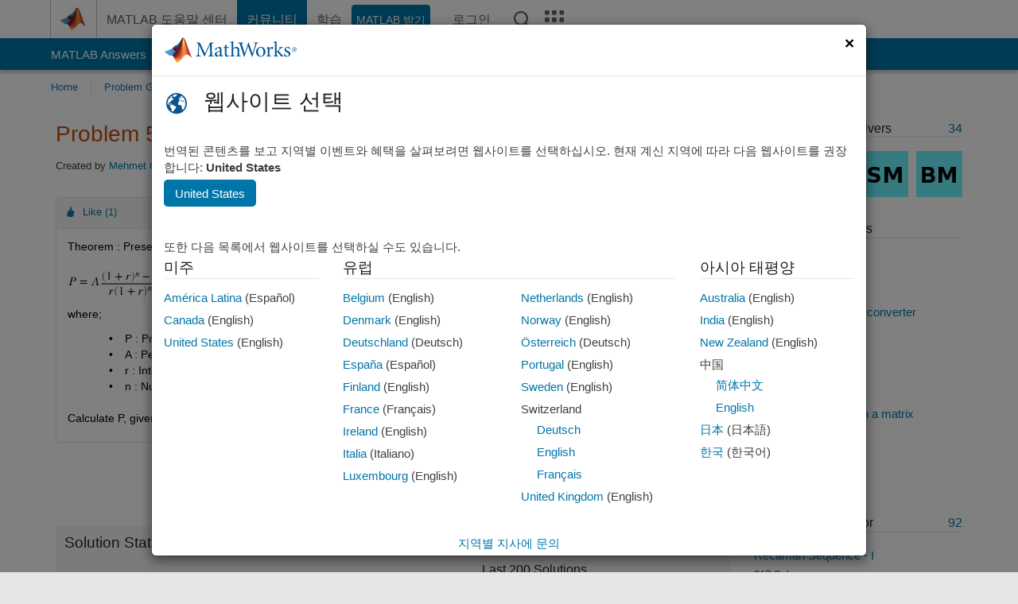

--- FILE ---
content_type: text/javascript; charset=utf-8
request_url: https://kr.mathworks.com/matlabcentral/cody/problems/56145/difficulty?show_first_rate_message=false
body_size: 684
content:
$("#problem_56145_difficulty_component").html("<div class=\"row add_margin_0\">\n  <div class=\"col-xs-12\">\n    <div class=\"pull-left\">\n      <div id=\"problem_difficulty_component\">\n      <\/div>\n    <\/div>\n  <\/div>\n<\/div>\n<script>\n    var node = document.getElementById(\"problem_difficulty_component\");\n    var props =  JSON.parse(\'{\"user\":{\"hasSolvedProblem\":false,\"hasEnoughPoints\":false,\"id\":null},\"problemId\":\"56145\",\"isFirstSolve\":false,\"baseVoteUrl\":\"https://kr.mathworks.com/matlabcentral/cody/content_labels\",\"baseRatingUrl\":\"https://kr.mathworks.com/matlabcentral/cody/problems/ratings\",\"baseUpdateVoteUrl\":\"https://kr.mathworks.com/matlabcentral/cody/content_labels/update_label\"}\')\n    var onlineLearningCodyAdapter = new OnlineLearningCodyAdapter();\n    onlineLearningCodyAdapter.showProblemHeader(node, props);\n<\/script>")

--- FILE ---
content_type: application/x-javascript;charset=utf-8
request_url: https://smetrics.mathworks.com/id?d_visid_ver=5.2.0&d_fieldgroup=A&mcorgid=B1441C8B533095C00A490D4D%40AdobeOrg&mid=82941826703909465971953956539450450737&ts=1768988642326
body_size: -33
content:
{"mid":"82941826703909465971953956539450450737"}